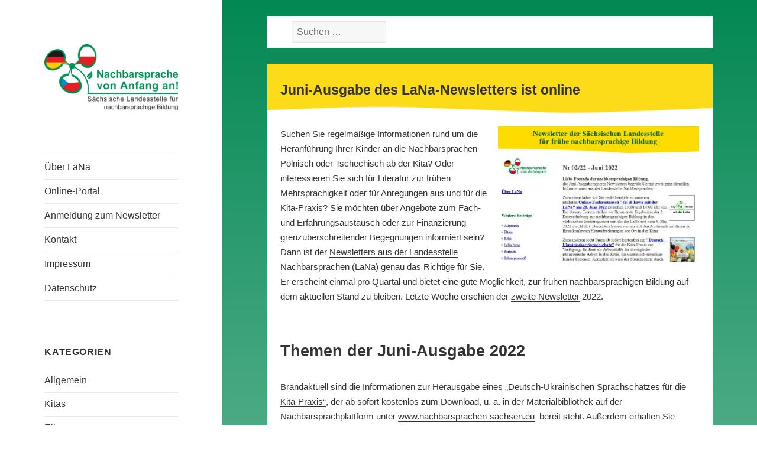

--- FILE ---
content_type: text/html; charset=UTF-8
request_url: https://www.nachbarsprachen-sachsen.eu/lana/blog/lana-news/lana-newsletters-2-2022.html
body_size: 11413
content:
<!DOCTYPE html>
<html lang="de" class="no-js">
<head>
	<meta charset="UTF-8">
	<meta name="viewport" content="width=device-width">
	<meta name="google-site-verification" content="GUrfLmvXlktWNO3VnXciVSMZqJHOAm8Og0EbTPldQco" />
	<link rel="shortcut icon" href="https://www.nachbarsprachen-sachsen.eu/lana/blog/wp-content/themes/twentyfifteen/favicon.png" type="image/png"/>
	<link rel="profile" href="http://gmpg.org/xfn/11">
	<link rel="pingback" href="https://www.nachbarsprachen-sachsen.eu/lana/blog/xmlrpc.php">
	<!--[if lt IE 9]>
	<script src="https://www.nachbarsprachen-sachsen.eu/lana/blog/wp-content/themes/twentyfifteen/js/html5.js"></script>
	<![endif]-->
	<script>(function(){document.documentElement.className='js'})();</script>

	<meta name='robots' content='index, follow, max-image-preview:large, max-snippet:-1, max-video-preview:-1' />
	<style>img:is([sizes="auto" i], [sizes^="auto," i]) { contain-intrinsic-size: 3000px 1500px }</style>
	
	<!-- This site is optimized with the Yoast SEO plugin v25.6 - https://yoast.com/wordpress/plugins/seo/ -->
	<title>Juni-Ausgabe des LaNa-Newsletters ist online - Blog der Sächsischen Landesstelle für nachbarsprachige Bildung</title>
	<link rel="canonical" href="https://www.nachbarsprachen-sachsen.eu/lana/blog/lana-news/lana-newsletters-2-2022.html" />
	<meta property="og:locale" content="de_DE" />
	<meta property="og:type" content="article" />
	<meta property="og:title" content="Juni-Ausgabe des LaNa-Newsletters ist online - Blog der Sächsischen Landesstelle für nachbarsprachige Bildung" />
	<meta property="og:description" content="Suchen Sie regelmäßige Informationen rund um die Heranführung Ihrer Kinder an die Nachbarsprachen Polnisch oder Tschechisch ab der Kita? Oder interessieren Sie sich für Literatur zur frühen Mehrsprachigkeit oder für Anregungen aus und für die Kita-Praxis? Sie möchten über Angebote zum Fach- und Erfahrungsaustausch oder zur Finanzierung grenzüberschreitender Begegnungen informiert sein?Dann ist der Newsletters aus &hellip; Juni-Ausgabe des LaNa-Newsletters ist online weiterlesen" />
	<meta property="og:url" content="https://www.nachbarsprachen-sachsen.eu/lana/blog/lana-news/lana-newsletters-2-2022.html" />
	<meta property="og:site_name" content="Blog der Sächsischen Landesstelle für nachbarsprachige Bildung" />
	<meta property="article:published_time" content="2022-06-20T09:17:54+00:00" />
	<meta property="article:modified_time" content="2022-06-20T09:51:03+00:00" />
	<meta property="og:image" content="https://www.nachbarsprachen-sachsen.eu/lana/blog/wp-content/uploads/2022/06/newsletter_juni_22.jpg" />
	<meta property="og:image:width" content="759" />
	<meta property="og:image:height" content="638" />
	<meta property="og:image:type" content="image/jpeg" />
	<meta name="author" content="LaNa-Team" />
	<meta name="twitter:card" content="summary_large_image" />
	<meta name="twitter:label1" content="Verfasst von" />
	<meta name="twitter:data1" content="LaNa-Team" />
	<meta name="twitter:label2" content="Geschätzte Lesezeit" />
	<meta name="twitter:data2" content="2 Minuten" />
	<script type="application/ld+json" class="yoast-schema-graph">{"@context":"https://schema.org","@graph":[{"@type":"WebPage","@id":"https://www.nachbarsprachen-sachsen.eu/lana/blog/lana-news/lana-newsletters-2-2022.html","url":"https://www.nachbarsprachen-sachsen.eu/lana/blog/lana-news/lana-newsletters-2-2022.html","name":"Juni-Ausgabe des LaNa-Newsletters ist online - Blog der Sächsischen Landesstelle für nachbarsprachige Bildung","isPartOf":{"@id":"https://www.nachbarsprachen-sachsen.eu/lana/blog/#website"},"primaryImageOfPage":{"@id":"https://www.nachbarsprachen-sachsen.eu/lana/blog/lana-news/lana-newsletters-2-2022.html#primaryimage"},"image":{"@id":"https://www.nachbarsprachen-sachsen.eu/lana/blog/lana-news/lana-newsletters-2-2022.html#primaryimage"},"thumbnailUrl":"https://www.nachbarsprachen-sachsen.eu/lana/blog/wp-content/uploads/2022/06/newsletter_juni_22.jpg","datePublished":"2022-06-20T09:17:54+00:00","dateModified":"2022-06-20T09:51:03+00:00","author":{"@id":"https://www.nachbarsprachen-sachsen.eu/lana/blog/#/schema/person/baaaabdbb265425aed1cab05348d0efc"},"breadcrumb":{"@id":"https://www.nachbarsprachen-sachsen.eu/lana/blog/lana-news/lana-newsletters-2-2022.html#breadcrumb"},"inLanguage":"de","potentialAction":[{"@type":"ReadAction","target":["https://www.nachbarsprachen-sachsen.eu/lana/blog/lana-news/lana-newsletters-2-2022.html"]}]},{"@type":"ImageObject","inLanguage":"de","@id":"https://www.nachbarsprachen-sachsen.eu/lana/blog/lana-news/lana-newsletters-2-2022.html#primaryimage","url":"https://www.nachbarsprachen-sachsen.eu/lana/blog/wp-content/uploads/2022/06/newsletter_juni_22.jpg","contentUrl":"https://www.nachbarsprachen-sachsen.eu/lana/blog/wp-content/uploads/2022/06/newsletter_juni_22.jpg","width":759,"height":638},{"@type":"BreadcrumbList","@id":"https://www.nachbarsprachen-sachsen.eu/lana/blog/lana-news/lana-newsletters-2-2022.html#breadcrumb","itemListElement":[{"@type":"ListItem","position":1,"name":"Startseite","item":"https://www.nachbarsprachen-sachsen.eu/lana/blog"},{"@type":"ListItem","position":2,"name":"Juni-Ausgabe des LaNa-Newsletters ist online"}]},{"@type":"WebSite","@id":"https://www.nachbarsprachen-sachsen.eu/lana/blog/#website","url":"https://www.nachbarsprachen-sachsen.eu/lana/blog/","name":"Blog der Sächsischen Landesstelle für nachbarsprachige Bildung","description":"Nachbarsprache von Anfang an!","potentialAction":[{"@type":"SearchAction","target":{"@type":"EntryPoint","urlTemplate":"https://www.nachbarsprachen-sachsen.eu/lana/blog/?s={search_term_string}"},"query-input":{"@type":"PropertyValueSpecification","valueRequired":true,"valueName":"search_term_string"}}],"inLanguage":"de"},{"@type":"Person","@id":"https://www.nachbarsprachen-sachsen.eu/lana/blog/#/schema/person/baaaabdbb265425aed1cab05348d0efc","name":"LaNa-Team","url":"https://www.nachbarsprachen-sachsen.eu/lana/blog/author/ikp-redakteur"}]}</script>
	<!-- / Yoast SEO plugin. -->


<link rel="alternate" type="application/rss+xml" title="Blog der Sächsischen Landesstelle für nachbarsprachige Bildung &raquo; Feed" href="https://www.nachbarsprachen-sachsen.eu/lana/blog/feed" />
<link rel="alternate" type="application/rss+xml" title="Blog der Sächsischen Landesstelle für nachbarsprachige Bildung &raquo; Kommentar-Feed" href="https://www.nachbarsprachen-sachsen.eu/lana/blog/comments/feed" />
<link rel="alternate" type="application/rss+xml" title="Blog der Sächsischen Landesstelle für nachbarsprachige Bildung &raquo; Juni-Ausgabe des LaNa-Newsletters ist online Kommentar-Feed" href="https://www.nachbarsprachen-sachsen.eu/lana/blog/lana-news/lana-newsletters-2-2022.html/feed" />
<script type="text/javascript">
/* <![CDATA[ */
window._wpemojiSettings = {"baseUrl":"https:\/\/s.w.org\/images\/core\/emoji\/16.0.1\/72x72\/","ext":".png","svgUrl":"https:\/\/s.w.org\/images\/core\/emoji\/16.0.1\/svg\/","svgExt":".svg","source":{"concatemoji":"https:\/\/www.nachbarsprachen-sachsen.eu\/lana\/blog\/wp-includes\/js\/wp-emoji-release.min.js?ver=6.8.2"}};
/*! This file is auto-generated */
!function(s,n){var o,i,e;function c(e){try{var t={supportTests:e,timestamp:(new Date).valueOf()};sessionStorage.setItem(o,JSON.stringify(t))}catch(e){}}function p(e,t,n){e.clearRect(0,0,e.canvas.width,e.canvas.height),e.fillText(t,0,0);var t=new Uint32Array(e.getImageData(0,0,e.canvas.width,e.canvas.height).data),a=(e.clearRect(0,0,e.canvas.width,e.canvas.height),e.fillText(n,0,0),new Uint32Array(e.getImageData(0,0,e.canvas.width,e.canvas.height).data));return t.every(function(e,t){return e===a[t]})}function u(e,t){e.clearRect(0,0,e.canvas.width,e.canvas.height),e.fillText(t,0,0);for(var n=e.getImageData(16,16,1,1),a=0;a<n.data.length;a++)if(0!==n.data[a])return!1;return!0}function f(e,t,n,a){switch(t){case"flag":return n(e,"\ud83c\udff3\ufe0f\u200d\u26a7\ufe0f","\ud83c\udff3\ufe0f\u200b\u26a7\ufe0f")?!1:!n(e,"\ud83c\udde8\ud83c\uddf6","\ud83c\udde8\u200b\ud83c\uddf6")&&!n(e,"\ud83c\udff4\udb40\udc67\udb40\udc62\udb40\udc65\udb40\udc6e\udb40\udc67\udb40\udc7f","\ud83c\udff4\u200b\udb40\udc67\u200b\udb40\udc62\u200b\udb40\udc65\u200b\udb40\udc6e\u200b\udb40\udc67\u200b\udb40\udc7f");case"emoji":return!a(e,"\ud83e\udedf")}return!1}function g(e,t,n,a){var r="undefined"!=typeof WorkerGlobalScope&&self instanceof WorkerGlobalScope?new OffscreenCanvas(300,150):s.createElement("canvas"),o=r.getContext("2d",{willReadFrequently:!0}),i=(o.textBaseline="top",o.font="600 32px Arial",{});return e.forEach(function(e){i[e]=t(o,e,n,a)}),i}function t(e){var t=s.createElement("script");t.src=e,t.defer=!0,s.head.appendChild(t)}"undefined"!=typeof Promise&&(o="wpEmojiSettingsSupports",i=["flag","emoji"],n.supports={everything:!0,everythingExceptFlag:!0},e=new Promise(function(e){s.addEventListener("DOMContentLoaded",e,{once:!0})}),new Promise(function(t){var n=function(){try{var e=JSON.parse(sessionStorage.getItem(o));if("object"==typeof e&&"number"==typeof e.timestamp&&(new Date).valueOf()<e.timestamp+604800&&"object"==typeof e.supportTests)return e.supportTests}catch(e){}return null}();if(!n){if("undefined"!=typeof Worker&&"undefined"!=typeof OffscreenCanvas&&"undefined"!=typeof URL&&URL.createObjectURL&&"undefined"!=typeof Blob)try{var e="postMessage("+g.toString()+"("+[JSON.stringify(i),f.toString(),p.toString(),u.toString()].join(",")+"));",a=new Blob([e],{type:"text/javascript"}),r=new Worker(URL.createObjectURL(a),{name:"wpTestEmojiSupports"});return void(r.onmessage=function(e){c(n=e.data),r.terminate(),t(n)})}catch(e){}c(n=g(i,f,p,u))}t(n)}).then(function(e){for(var t in e)n.supports[t]=e[t],n.supports.everything=n.supports.everything&&n.supports[t],"flag"!==t&&(n.supports.everythingExceptFlag=n.supports.everythingExceptFlag&&n.supports[t]);n.supports.everythingExceptFlag=n.supports.everythingExceptFlag&&!n.supports.flag,n.DOMReady=!1,n.readyCallback=function(){n.DOMReady=!0}}).then(function(){return e}).then(function(){var e;n.supports.everything||(n.readyCallback(),(e=n.source||{}).concatemoji?t(e.concatemoji):e.wpemoji&&e.twemoji&&(t(e.twemoji),t(e.wpemoji)))}))}((window,document),window._wpemojiSettings);
/* ]]> */
</script>
<style id='wp-emoji-styles-inline-css' type='text/css'>

	img.wp-smiley, img.emoji {
		display: inline !important;
		border: none !important;
		box-shadow: none !important;
		height: 1em !important;
		width: 1em !important;
		margin: 0 0.07em !important;
		vertical-align: -0.1em !important;
		background: none !important;
		padding: 0 !important;
	}
</style>
<link rel='stylesheet' id='wp-block-library-css' href='https://www.nachbarsprachen-sachsen.eu/lana/blog/wp-includes/css/dist/block-library/style.min.css?ver=6.8.2' type='text/css' media='all' />
<style id='classic-theme-styles-inline-css' type='text/css'>
/*! This file is auto-generated */
.wp-block-button__link{color:#fff;background-color:#32373c;border-radius:9999px;box-shadow:none;text-decoration:none;padding:calc(.667em + 2px) calc(1.333em + 2px);font-size:1.125em}.wp-block-file__button{background:#32373c;color:#fff;text-decoration:none}
</style>
<style id='global-styles-inline-css' type='text/css'>
:root{--wp--preset--aspect-ratio--square: 1;--wp--preset--aspect-ratio--4-3: 4/3;--wp--preset--aspect-ratio--3-4: 3/4;--wp--preset--aspect-ratio--3-2: 3/2;--wp--preset--aspect-ratio--2-3: 2/3;--wp--preset--aspect-ratio--16-9: 16/9;--wp--preset--aspect-ratio--9-16: 9/16;--wp--preset--color--black: #000000;--wp--preset--color--cyan-bluish-gray: #abb8c3;--wp--preset--color--white: #ffffff;--wp--preset--color--pale-pink: #f78da7;--wp--preset--color--vivid-red: #cf2e2e;--wp--preset--color--luminous-vivid-orange: #ff6900;--wp--preset--color--luminous-vivid-amber: #fcb900;--wp--preset--color--light-green-cyan: #7bdcb5;--wp--preset--color--vivid-green-cyan: #00d084;--wp--preset--color--pale-cyan-blue: #8ed1fc;--wp--preset--color--vivid-cyan-blue: #0693e3;--wp--preset--color--vivid-purple: #9b51e0;--wp--preset--gradient--vivid-cyan-blue-to-vivid-purple: linear-gradient(135deg,rgba(6,147,227,1) 0%,rgb(155,81,224) 100%);--wp--preset--gradient--light-green-cyan-to-vivid-green-cyan: linear-gradient(135deg,rgb(122,220,180) 0%,rgb(0,208,130) 100%);--wp--preset--gradient--luminous-vivid-amber-to-luminous-vivid-orange: linear-gradient(135deg,rgba(252,185,0,1) 0%,rgba(255,105,0,1) 100%);--wp--preset--gradient--luminous-vivid-orange-to-vivid-red: linear-gradient(135deg,rgba(255,105,0,1) 0%,rgb(207,46,46) 100%);--wp--preset--gradient--very-light-gray-to-cyan-bluish-gray: linear-gradient(135deg,rgb(238,238,238) 0%,rgb(169,184,195) 100%);--wp--preset--gradient--cool-to-warm-spectrum: linear-gradient(135deg,rgb(74,234,220) 0%,rgb(151,120,209) 20%,rgb(207,42,186) 40%,rgb(238,44,130) 60%,rgb(251,105,98) 80%,rgb(254,248,76) 100%);--wp--preset--gradient--blush-light-purple: linear-gradient(135deg,rgb(255,206,236) 0%,rgb(152,150,240) 100%);--wp--preset--gradient--blush-bordeaux: linear-gradient(135deg,rgb(254,205,165) 0%,rgb(254,45,45) 50%,rgb(107,0,62) 100%);--wp--preset--gradient--luminous-dusk: linear-gradient(135deg,rgb(255,203,112) 0%,rgb(199,81,192) 50%,rgb(65,88,208) 100%);--wp--preset--gradient--pale-ocean: linear-gradient(135deg,rgb(255,245,203) 0%,rgb(182,227,212) 50%,rgb(51,167,181) 100%);--wp--preset--gradient--electric-grass: linear-gradient(135deg,rgb(202,248,128) 0%,rgb(113,206,126) 100%);--wp--preset--gradient--midnight: linear-gradient(135deg,rgb(2,3,129) 0%,rgb(40,116,252) 100%);--wp--preset--font-size--small: 13px;--wp--preset--font-size--medium: 20px;--wp--preset--font-size--large: 36px;--wp--preset--font-size--x-large: 42px;--wp--preset--spacing--20: 0.44rem;--wp--preset--spacing--30: 0.67rem;--wp--preset--spacing--40: 1rem;--wp--preset--spacing--50: 1.5rem;--wp--preset--spacing--60: 2.25rem;--wp--preset--spacing--70: 3.38rem;--wp--preset--spacing--80: 5.06rem;--wp--preset--shadow--natural: 6px 6px 9px rgba(0, 0, 0, 0.2);--wp--preset--shadow--deep: 12px 12px 50px rgba(0, 0, 0, 0.4);--wp--preset--shadow--sharp: 6px 6px 0px rgba(0, 0, 0, 0.2);--wp--preset--shadow--outlined: 6px 6px 0px -3px rgba(255, 255, 255, 1), 6px 6px rgba(0, 0, 0, 1);--wp--preset--shadow--crisp: 6px 6px 0px rgba(0, 0, 0, 1);}:where(.is-layout-flex){gap: 0.5em;}:where(.is-layout-grid){gap: 0.5em;}body .is-layout-flex{display: flex;}.is-layout-flex{flex-wrap: wrap;align-items: center;}.is-layout-flex > :is(*, div){margin: 0;}body .is-layout-grid{display: grid;}.is-layout-grid > :is(*, div){margin: 0;}:where(.wp-block-columns.is-layout-flex){gap: 2em;}:where(.wp-block-columns.is-layout-grid){gap: 2em;}:where(.wp-block-post-template.is-layout-flex){gap: 1.25em;}:where(.wp-block-post-template.is-layout-grid){gap: 1.25em;}.has-black-color{color: var(--wp--preset--color--black) !important;}.has-cyan-bluish-gray-color{color: var(--wp--preset--color--cyan-bluish-gray) !important;}.has-white-color{color: var(--wp--preset--color--white) !important;}.has-pale-pink-color{color: var(--wp--preset--color--pale-pink) !important;}.has-vivid-red-color{color: var(--wp--preset--color--vivid-red) !important;}.has-luminous-vivid-orange-color{color: var(--wp--preset--color--luminous-vivid-orange) !important;}.has-luminous-vivid-amber-color{color: var(--wp--preset--color--luminous-vivid-amber) !important;}.has-light-green-cyan-color{color: var(--wp--preset--color--light-green-cyan) !important;}.has-vivid-green-cyan-color{color: var(--wp--preset--color--vivid-green-cyan) !important;}.has-pale-cyan-blue-color{color: var(--wp--preset--color--pale-cyan-blue) !important;}.has-vivid-cyan-blue-color{color: var(--wp--preset--color--vivid-cyan-blue) !important;}.has-vivid-purple-color{color: var(--wp--preset--color--vivid-purple) !important;}.has-black-background-color{background-color: var(--wp--preset--color--black) !important;}.has-cyan-bluish-gray-background-color{background-color: var(--wp--preset--color--cyan-bluish-gray) !important;}.has-white-background-color{background-color: var(--wp--preset--color--white) !important;}.has-pale-pink-background-color{background-color: var(--wp--preset--color--pale-pink) !important;}.has-vivid-red-background-color{background-color: var(--wp--preset--color--vivid-red) !important;}.has-luminous-vivid-orange-background-color{background-color: var(--wp--preset--color--luminous-vivid-orange) !important;}.has-luminous-vivid-amber-background-color{background-color: var(--wp--preset--color--luminous-vivid-amber) !important;}.has-light-green-cyan-background-color{background-color: var(--wp--preset--color--light-green-cyan) !important;}.has-vivid-green-cyan-background-color{background-color: var(--wp--preset--color--vivid-green-cyan) !important;}.has-pale-cyan-blue-background-color{background-color: var(--wp--preset--color--pale-cyan-blue) !important;}.has-vivid-cyan-blue-background-color{background-color: var(--wp--preset--color--vivid-cyan-blue) !important;}.has-vivid-purple-background-color{background-color: var(--wp--preset--color--vivid-purple) !important;}.has-black-border-color{border-color: var(--wp--preset--color--black) !important;}.has-cyan-bluish-gray-border-color{border-color: var(--wp--preset--color--cyan-bluish-gray) !important;}.has-white-border-color{border-color: var(--wp--preset--color--white) !important;}.has-pale-pink-border-color{border-color: var(--wp--preset--color--pale-pink) !important;}.has-vivid-red-border-color{border-color: var(--wp--preset--color--vivid-red) !important;}.has-luminous-vivid-orange-border-color{border-color: var(--wp--preset--color--luminous-vivid-orange) !important;}.has-luminous-vivid-amber-border-color{border-color: var(--wp--preset--color--luminous-vivid-amber) !important;}.has-light-green-cyan-border-color{border-color: var(--wp--preset--color--light-green-cyan) !important;}.has-vivid-green-cyan-border-color{border-color: var(--wp--preset--color--vivid-green-cyan) !important;}.has-pale-cyan-blue-border-color{border-color: var(--wp--preset--color--pale-cyan-blue) !important;}.has-vivid-cyan-blue-border-color{border-color: var(--wp--preset--color--vivid-cyan-blue) !important;}.has-vivid-purple-border-color{border-color: var(--wp--preset--color--vivid-purple) !important;}.has-vivid-cyan-blue-to-vivid-purple-gradient-background{background: var(--wp--preset--gradient--vivid-cyan-blue-to-vivid-purple) !important;}.has-light-green-cyan-to-vivid-green-cyan-gradient-background{background: var(--wp--preset--gradient--light-green-cyan-to-vivid-green-cyan) !important;}.has-luminous-vivid-amber-to-luminous-vivid-orange-gradient-background{background: var(--wp--preset--gradient--luminous-vivid-amber-to-luminous-vivid-orange) !important;}.has-luminous-vivid-orange-to-vivid-red-gradient-background{background: var(--wp--preset--gradient--luminous-vivid-orange-to-vivid-red) !important;}.has-very-light-gray-to-cyan-bluish-gray-gradient-background{background: var(--wp--preset--gradient--very-light-gray-to-cyan-bluish-gray) !important;}.has-cool-to-warm-spectrum-gradient-background{background: var(--wp--preset--gradient--cool-to-warm-spectrum) !important;}.has-blush-light-purple-gradient-background{background: var(--wp--preset--gradient--blush-light-purple) !important;}.has-blush-bordeaux-gradient-background{background: var(--wp--preset--gradient--blush-bordeaux) !important;}.has-luminous-dusk-gradient-background{background: var(--wp--preset--gradient--luminous-dusk) !important;}.has-pale-ocean-gradient-background{background: var(--wp--preset--gradient--pale-ocean) !important;}.has-electric-grass-gradient-background{background: var(--wp--preset--gradient--electric-grass) !important;}.has-midnight-gradient-background{background: var(--wp--preset--gradient--midnight) !important;}.has-small-font-size{font-size: var(--wp--preset--font-size--small) !important;}.has-medium-font-size{font-size: var(--wp--preset--font-size--medium) !important;}.has-large-font-size{font-size: var(--wp--preset--font-size--large) !important;}.has-x-large-font-size{font-size: var(--wp--preset--font-size--x-large) !important;}
:where(.wp-block-post-template.is-layout-flex){gap: 1.25em;}:where(.wp-block-post-template.is-layout-grid){gap: 1.25em;}
:where(.wp-block-columns.is-layout-flex){gap: 2em;}:where(.wp-block-columns.is-layout-grid){gap: 2em;}
:root :where(.wp-block-pullquote){font-size: 1.5em;line-height: 1.6;}
</style>
<link rel='stylesheet' id='contact-form-7-css' href='https://www.nachbarsprachen-sachsen.eu/lana/blog/wp-content/plugins/contact-form-7/includes/css/styles.css?ver=6.1.1' type='text/css' media='all' />
<link rel='stylesheet' id='parent-style-css' href='https://www.nachbarsprachen-sachsen.eu/lana/blog/wp-content/themes/twentyfifteen/style.css?ver=6.8.2' type='text/css' media='all' />
<link rel='stylesheet' id='twentyfifteen-fonts-css' href='https://www.nachbarsprachen-sachsen.eu/lana/blog/wp-content/themes/twentyfifteen-child/style.css?ver=6.8.2' type='text/css' media='all' />
<link rel='stylesheet' id='fontawesome-css' href='https://www.nachbarsprachen-sachsen.eu/lana/blog/wp-content/themes/twentyfifteen-child/fontawesome/css/font-awesome.min.css?ver=6.8.2' type='text/css' media='all' />
<link rel='stylesheet' id='genericons-css' href='https://www.nachbarsprachen-sachsen.eu/lana/blog/wp-content/plugins/jetpack/_inc/genericons/genericons/genericons.css?ver=3.1' type='text/css' media='all' />
<link rel='stylesheet' id='twentyfifteen-style-css' href='https://www.nachbarsprachen-sachsen.eu/lana/blog/wp-content/themes/twentyfifteen-child/style.css?ver=6.8.2' type='text/css' media='all' />
<style id='twentyfifteen-style-inline-css' type='text/css'>

			.post-navigation .nav-previous { background-image: url(https://www.nachbarsprachen-sachsen.eu/lana/blog/wp-content/uploads/2022/06/220615_Deckblatt-825x510.png); }
			.post-navigation .nav-previous .post-title, .post-navigation .nav-previous a:hover .post-title, .post-navigation .nav-previous .meta-nav { color: #fff; }
			.post-navigation .nav-previous a:before { background-color: rgba(0, 0, 0, 0.4); }
		
			.post-navigation .nav-next { background-image: url(https://www.nachbarsprachen-sachsen.eu/lana/blog/wp-content/uploads/2022/06/30_er_elbe-labe.jpg); }
			.post-navigation .nav-next .post-title, .post-navigation .nav-next a:hover .post-title, .post-navigation .nav-next .meta-nav { color: #fff; }
			.post-navigation .nav-next a:before { background-color: rgba(0, 0, 0, 0.4); }
		
</style>
<!--[if lt IE 9]>
<link rel='stylesheet' id='twentyfifteen-ie-css' href='https://www.nachbarsprachen-sachsen.eu/lana/blog/wp-content/themes/twentyfifteen/css/ie.css?ver=20141010' type='text/css' media='all' />
<![endif]-->
<!--[if lt IE 8]>
<link rel='stylesheet' id='twentyfifteen-ie7-css' href='https://www.nachbarsprachen-sachsen.eu/lana/blog/wp-content/themes/twentyfifteen/css/ie7.css?ver=20141010' type='text/css' media='all' />
<![endif]-->
<link rel='stylesheet' id='newsletter-css' href='https://www.nachbarsprachen-sachsen.eu/lana/blog/wp-content/plugins/newsletter/style.css?ver=7.9.0' type='text/css' media='all' />
<script type="text/javascript" src="https://www.nachbarsprachen-sachsen.eu/lana/blog/wp-includes/js/jquery/jquery.min.js?ver=3.7.1" id="jquery-core-js"></script>
<script type="text/javascript" src="https://www.nachbarsprachen-sachsen.eu/lana/blog/wp-includes/js/jquery/jquery-migrate.min.js?ver=3.4.1" id="jquery-migrate-js"></script>
<script type="text/javascript" src="https://www.nachbarsprachen-sachsen.eu/lana/blog/wp-content/themes/twentyfifteen-child/js/archive_script.js?ver=6.8.2" id="archive_script-js"></script>
<link rel="https://api.w.org/" href="https://www.nachbarsprachen-sachsen.eu/lana/blog/wp-json/" /><link rel="alternate" title="JSON" type="application/json" href="https://www.nachbarsprachen-sachsen.eu/lana/blog/wp-json/wp/v2/posts/7117" /><link rel="EditURI" type="application/rsd+xml" title="RSD" href="https://www.nachbarsprachen-sachsen.eu/lana/blog/xmlrpc.php?rsd" />

<link rel='shortlink' href='https://www.nachbarsprachen-sachsen.eu/lana/blog/?p=7117' />
<link rel="alternate" title="oEmbed (JSON)" type="application/json+oembed" href="https://www.nachbarsprachen-sachsen.eu/lana/blog/wp-json/oembed/1.0/embed?url=https%3A%2F%2Fwww.nachbarsprachen-sachsen.eu%2Flana%2Fblog%2Flana-news%2Flana-newsletters-2-2022.html" />
<link rel="alternate" title="oEmbed (XML)" type="text/xml+oembed" href="https://www.nachbarsprachen-sachsen.eu/lana/blog/wp-json/oembed/1.0/embed?url=https%3A%2F%2Fwww.nachbarsprachen-sachsen.eu%2Flana%2Fblog%2Flana-news%2Flana-newsletters-2-2022.html&#038;format=xml" />
<meta property="og:image" content="https://www.nachbarsprachen-sachsen.eu/lana/blog/wp-content/uploads/2022/06/newsletter_juni_22.jpg" />
<meta property="og:image:secure_url" content="https://www.nachbarsprachen-sachsen.eu/lana/blog/wp-content/uploads/2022/06/newsletter_juni_22.jpg" />
<meta property="og:image:type" content="image/jpeg" />
<meta property="og:image:width" content="759" />
<meta property="og:image:height" content="638" />
<meta property="og:image:alt" content="Juni-Ausgabe des LaNa-Newsletters ist online" />
</head>

<body class="wp-singular post-template-default single single-post postid-7117 single-format-standard wp-theme-twentyfifteen wp-child-theme-twentyfifteen-child">
<div id="page" class="hfeed site">
	<a class="skip-link screen-reader-text" href="#content">Springe zum Inhalt</a>

	<div id="sidebar" class="sidebar">
		<header id="masthead" class="site-header" role="banner">
			<div class="site-branding">
										<p class="site-title"><a title="Zur Startseite von Nachbarsprachen Sachsen" href="https://www.nachbarsprachen-sachsen.eu/lana/blog/" rel="home"><img height="127" width="271" alt="Nachbarsprache von Anfang an!" src="https://www.nachbarsprachen-sachsen.eu/lana/wp-content/themes/twentyfifteen-child/images/Logo-LaNa-web.png" class=""></a></p>
									<button class="secondary-toggle">Menü und Widgets</button>
			</div><!-- .site-branding -->
		</header><!-- .site-header -->

			<div id="secondary" class="secondary">

					<nav id="site-navigation" class="main-navigation" role="navigation">
				<div class="menu-hauptmenue-container"><ul id="menu-hauptmenue" class="nav-menu"><li id="menu-item-42" class="menu-item menu-item-type-post_type menu-item-object-page menu-item-42"><a href="https://www.nachbarsprachen-sachsen.eu/lana/blog/ueber-lana">Über LaNa</a></li>
<li id="menu-item-443" class="menu-item menu-item-type-custom menu-item-object-custom menu-item-443"><a target="_blank" href="https://www.nachbarsprachen-sachsen.eu/de/index.html">Online-Portal</a></li>
<li id="menu-item-274" class="menu-item menu-item-type-post_type menu-item-object-page menu-item-274"><a href="https://www.nachbarsprachen-sachsen.eu/lana/blog/newsletter">Anmeldung zum Newsletter</a></li>
<li id="menu-item-41" class="menu-item menu-item-type-post_type menu-item-object-page menu-item-41"><a href="https://www.nachbarsprachen-sachsen.eu/lana/blog/kontakt">Kontakt</a></li>
<li id="menu-item-43" class="menu-item menu-item-type-post_type menu-item-object-page menu-item-43"><a href="https://www.nachbarsprachen-sachsen.eu/lana/blog/impressum">Impressum</a></li>
<li id="menu-item-5701" class="menu-item menu-item-type-custom menu-item-object-custom menu-item-5701"><a target="_blank" href="https://www.nachbarsprachen-sachsen.eu/de/datenschutz.html">Datenschutz</a></li>
</ul></div>			</nav><!-- .main-navigation -->
		
		
					<div id="widget-area" class="widget-area" role="complementary">
				<aside id="nav_menu-2" class="widget widget_nav_menu"><h2 class="widget-title">Kategorien</h2><div class="menu-kategorien-container"><ul id="menu-kategorien" class="menu"><li id="menu-item-6100" class="menu-item menu-item-type-taxonomy menu-item-object-category current-post-ancestor current-menu-parent current-post-parent menu-item-6100"><a href="https://www.nachbarsprachen-sachsen.eu/lana/blog/category/allgemein">Allgemein</a></li>
<li id="menu-item-6101" class="menu-item menu-item-type-taxonomy menu-item-object-category current-post-ancestor current-menu-parent current-post-parent menu-item-6101"><a href="https://www.nachbarsprachen-sachsen.eu/lana/blog/category/kitas">Kitas</a></li>
<li id="menu-item-6102" class="menu-item menu-item-type-taxonomy menu-item-object-category current-post-ancestor current-menu-parent current-post-parent menu-item-6102"><a href="https://www.nachbarsprachen-sachsen.eu/lana/blog/category/eltern">Eltern</a></li>
<li id="menu-item-6103" class="menu-item menu-item-type-taxonomy menu-item-object-category current-post-ancestor current-menu-parent current-post-parent menu-item-6103"><a href="https://www.nachbarsprachen-sachsen.eu/lana/blog/category/lana-news">LaNa News</a></li>
<li id="menu-item-6104" class="menu-item menu-item-type-taxonomy menu-item-object-category menu-item-6104"><a href="https://www.nachbarsprachen-sachsen.eu/lana/blog/category/schon-gewusst">Schon gewusst?</a></li>
<li id="menu-item-6105" class="menu-item menu-item-type-taxonomy menu-item-object-category menu-item-6105"><a href="https://www.nachbarsprachen-sachsen.eu/lana/blog/category/stimmen-aus-der-praxis">Stimmen aus der Praxis</a></li>
<li id="menu-item-6106" class="menu-item menu-item-type-taxonomy menu-item-object-category menu-item-6106"><a href="https://www.nachbarsprachen-sachsen.eu/lana/blog/category/veranstaltungen">Veranstaltungen</a></li>
<li id="menu-item-6107" class="menu-item menu-item-type-taxonomy menu-item-object-category menu-item-6107"><a href="https://www.nachbarsprachen-sachsen.eu/lana/blog/category/materialien">Materialien</a></li>
<li id="menu-item-6108" class="menu-item menu-item-type-taxonomy menu-item-object-category menu-item-6108"><a href="https://www.nachbarsprachen-sachsen.eu/lana/blog/category/portraits">Portraits</a></li>
<li id="menu-item-6109" class="menu-item menu-item-type-custom menu-item-object-custom menu-item-6109"><a target="_blank" href="https://www.nachbarsprachen-sachsen.eu/lana/plsn-de/">Groß und Klein gemeinsam</a></li>
</ul></div></aside>
		<aside id="recent-posts-2" class="widget widget_recent_entries">
		<h2 class="widget-title">Neueste Beiträge</h2>
		<ul>
											<li>
					<a href="https://www.nachbarsprachen-sachsen.eu/lana/blog/lana-news/datenreport-zur-fruehen-nachbarsprachigen-bildung-2025-veroeffentlicht.html">Datenreport zur frühen nachbarsprachigen Bildung 2025 veröffentlicht</a>
									</li>
											<li>
					<a href="https://www.nachbarsprachen-sachsen.eu/lana/blog/lana-news/fff-2026-und-frohes-neues-jahr-in-der-dreilaenderregion.html">FFF 2026 und frohes neues Jahr in der Dreiländerregion</a>
									</li>
											<li>
					<a href="https://www.nachbarsprachen-sachsen.eu/lana/blog/lana-news/frohe-weihnachten-wesolych-swiat-vesele-vanoce-3.html">Frohe Weihnachten &#8211; Wesołych Świąt &#8211; Veselé Vánoce</a>
									</li>
											<li>
					<a href="https://www.nachbarsprachen-sachsen.eu/lana/blog/lana-news/lana-newsletter-adventsausgabe-2025-ist-online.html">LaNa-Newsletter: Adventsausgabe 2025 ist online</a>
									</li>
					</ul>

		</aside>			</div><!-- .widget-area -->
		
	</div><!-- .secondary -->

	</div><!-- .sidebar -->

	<div id="content" class="site-content">

			 <div class="header-widget-area" role="complementary">
		  <aside id="search-2" class="widget widget_search"><form role="search" method="get" class="search-form" action="https://www.nachbarsprachen-sachsen.eu/lana/blog/">
				<label>
					<span class="screen-reader-text">Suche nach:</span>
					<input type="search" class="search-field" placeholder="Suchen …" value="" name="s" />
				</label>
				<input type="submit" class="search-submit screen-reader-text" value="Suchen" />
			</form></aside>		 </div>
	
	<div id="primary" class="content-area">
		<main id="main" class="site-main" role="main">

		
<article id="post-7117" class="post-7117 post type-post status-publish format-standard has-post-thumbnail hentry category-allgemein category-eltern category-kitas category-lana-news tag-fruehe-nachbarsprachige-bildung tag-lana tag-nachbarsprache tag-newsletter">
	<header class="entry-header">
		<h1 class="entry-title">Juni-Ausgabe des LaNa-Newsletters ist online</h1>	</header><!-- .entry-header -->

	<div class="entry-content">
		
	<div class="post-thumbnail single">
		<img width="759" height="510" src="https://www.nachbarsprachen-sachsen.eu/lana/blog/wp-content/uploads/2022/06/newsletter_juni_22-759x510.jpg" class="attachment-post-thumbnail size-post-thumbnail wp-post-image" alt="" decoding="async" fetchpriority="high" />	</div><!-- .post-thumbnail -->

	
<p>Suchen Sie regelmäßige Informationen rund um die Heranführung Ihrer Kinder an die Nachbarsprachen Polnisch oder Tschechisch ab der Kita? Oder interessieren Sie sich für Literatur zur frühen Mehrsprachigkeit oder für Anregungen aus und für die Kita-Praxis? Sie möchten über Angebote zum Fach- und Erfahrungsaustausch oder zur Finanzierung grenzüberschreitender Begegnungen informiert sein?<br>Dann ist der <a href="https://www.nachbarsprachen-sachsen.eu/de/lana-newsletter.html" target="_blank" rel="noreferrer noopener">Newsletters aus der Landesstelle Nachbarsprachen (LaNa</a>) genau das Richtige für Sie. Er erscheint einmal pro Quartal und bietet eine gute Möglichkeit, zur frühen nachbarsprachigen Bildung auf dem aktuellen Stand zu bleiben. Letzte Woche erschien der <a href="https://www.nachbarsprachen-sachsen.eu/lana/blog/?na=v&amp;nk=44-e1f90f33bb&amp;id=108" target="_blank" rel="noreferrer noopener">zweite Newsletter</a> 2022.</p>



<span id="more-7117"></span>



<h3 class="wp-block-heading">Themen der Juni-Ausgabe 2022</h3>



<p>Brandaktuell sind die Informationen zur Herausgabe eines <a href="https://www.nachbarsprachen-sachsen.eu/lana/blog/materialien/de-uk-sprachschatz-kita-paxis.html#more-7103" target="_blank" rel="noreferrer noopener">„Deutsch-Ukrainischen Sprachschatzes für die Kita-Praxis“</a>, der ab sofort kostenlos zum Download, u. a. in der Materialbibliothek auf der Nachbarsprachplattform unter <a href="https://www.nachbarsprachen-sachsen.eu/de/deutsch-ukrainischer-sprachschatz-fuer-die-kita-praxis.html" target="_blank" rel="noreferrer noopener">www.nachbarsprachen-sachsen.eu</a>&nbsp; bereit steht. Außerdem erhalten Sie aktuelle Veranstaltungshinweise der Landesstelle Nachbarsprachen, wie z.B. zum nächsten <a href="https://www.nachbarsprachen-sachsen.eu/de/caj-und-kawa-4-2022.html" target="_blank" rel="noreferrer noopener">online-Fachaustausch „čaj &amp; kawa mit der LaNa“</a> am 28.06.2022. Die Ausgabe des Newsletters bietet Ihnen darüber hinaus vielfältige Einblicke in die grenzüberschreitende Zusammenarbeit von Kitas in den Grenzregionen Sachsens sowie Hinweise, wie Sie als Kita solche Aktivitäten unterstützend finanzieren können. Haben Sie schon einmal daran gedacht, MuttersprachlerInnen aus dem Nachbarland im Rahmen eines Freiwilligendienstes in Ihre Kita zu holen? Auch dazu gibt der Newsletter Auskunft. Informationen aus europäischen Diskursen zu den Themen nachbarsprachige Bildung und frühkindliche Sprachförderung runden die Juni-Ausgabe des Newsletters ab.</p>



<h3 class="wp-block-heading">Anmeldung zum Newsletter</h3>



<p>Ihre Anmeldung zum LaNa-Newsletter erfolgt über die Nachbarsprachplattform unter <a href="https://www.nachbarsprachen-sachsen.eu/lana/blog/newsletter">https://www.nachbarsprachen-sachsen.eu/blog/newsletter.</a> Einblicke in weitere Themen finden Sie im <a href="https://www.nachbarsprachen-sachsen.eu/de/newsletterarchiv.html" target="_blank" rel="noreferrer noopener">Newsletterarchiv</a> in der <a href="https://www.nachbarsprachen-sachsen.eu/de/materialbibliothek.html" target="_blank" rel="noreferrer noopener">Nachbarsprachbibliothek</a>.</p>
	</div><!-- .entry-content -->

	
	<footer class="entry-footer">
		<span class="posted-on"><span class="screen-reader-text">Veröffentlicht am </span><a href="https://www.nachbarsprachen-sachsen.eu/lana/blog/lana-news/lana-newsletters-2-2022.html" rel="bookmark"><time class="entry-date published" datetime="2022-06-20T11:17:54+02:00">20. Juni 2022</time><time class="updated" datetime="2022-06-20T11:51:03+02:00">20. Juni 2022</time></a></span><span class="byline"><span class="author vcard"><span class="screen-reader-text">Autor </span><a class="url fn n" href="https://www.nachbarsprachen-sachsen.eu/lana/blog/author/ikp-redakteur">LaNa-Team</a></span></span><span class="cat-links"><span class="screen-reader-text">Kategorien </span><a href="https://www.nachbarsprachen-sachsen.eu/lana/blog/category/allgemein" rel="category tag">Allgemein</a>, <a href="https://www.nachbarsprachen-sachsen.eu/lana/blog/category/eltern" rel="category tag">Eltern</a>, <a href="https://www.nachbarsprachen-sachsen.eu/lana/blog/category/kitas" rel="category tag">Kitas</a>, <a href="https://www.nachbarsprachen-sachsen.eu/lana/blog/category/lana-news" rel="category tag">LaNa News</a></span><span class="tags-links"><span class="screen-reader-text">Schlagwörter </span><a href="https://www.nachbarsprachen-sachsen.eu/lana/blog/tag/fruehe-nachbarsprachige-bildung" rel="tag">frühe nachbarsprachige Bildung</a>, <a href="https://www.nachbarsprachen-sachsen.eu/lana/blog/tag/lana" rel="tag">LaNa</a>, <a href="https://www.nachbarsprachen-sachsen.eu/lana/blog/tag/nachbarsprache" rel="tag">Nachbarsprache</a>, <a href="https://www.nachbarsprachen-sachsen.eu/lana/blog/tag/newsletter" rel="tag">Newsletter</a></span>			</footer><!-- .entry-footer -->

</article><!-- #post-## -->

<div id="comments" class="comments-area">

	
	
		<div id="respond" class="comment-respond">
		<h3 id="reply-title" class="comment-reply-title">Schreibe einen Kommentar <small><a rel="nofollow" id="cancel-comment-reply-link" href="/lana/blog/lana-news/lana-newsletters-2-2022.html#respond" style="display:none;">Antworten abbrechen</a></small></h3><form action="https://www.nachbarsprachen-sachsen.eu/lana/blog/wp-comments-post.php" method="post" id="commentform" class="comment-form"><p class="comment-notes"><span id="email-notes">Deine E-Mail-Adresse wird nicht veröffentlicht.</span> <span class="required-field-message">Erforderliche Felder sind mit <span class="required">*</span> markiert</span></p><p class="comment-form-comment"><label for="comment">Kommentar <span class="required">*</span></label> <textarea autocomplete="new-password"  id="d80643eda9"  name="d80643eda9"   cols="45" rows="8" maxlength="65525" required></textarea><textarea id="comment" aria-label="hp-comment" aria-hidden="true" name="comment" autocomplete="new-password" style="padding:0 !important;clip:rect(1px, 1px, 1px, 1px) !important;position:absolute !important;white-space:nowrap !important;height:1px !important;width:1px !important;overflow:hidden !important;" tabindex="-1"></textarea><script data-noptimize>document.getElementById("comment").setAttribute( "id", "a13f2e90c2a124f5e5278bee6e733309" );document.getElementById("d80643eda9").setAttribute( "id", "comment" );</script></p> <p class="comment-form-author"><label for="author">Name <span class="required">*</span></label> <input id="author" name="author" type="text" value="" size="30" maxlength="245" autocomplete="name" required /></p>
<p class="comment-form-email"><label for="email">E-Mail <span class="required">*</span></label> <input id="email" name="email" type="email" value="" size="30" maxlength="100" aria-describedby="email-notes" autocomplete="email" required /></p>
<p class="comment-form-url"><label for="url">Website</label> <input id="url" name="url" type="url" value="" size="30" maxlength="200" autocomplete="url" /></p>
<p class="comment-form-cookies-consent"><input id="wp-comment-cookies-consent" name="wp-comment-cookies-consent" type="checkbox" value="yes" /> <label for="wp-comment-cookies-consent">Meinen Namen, meine E-Mail-Adresse und meine Website in diesem Browser für die nächste Kommentierung speichern.</label></p>
<p class="form-submit"><input name="submit" type="submit" id="submit" class="submit" value="Kommentar abschicken" /> <input type='hidden' name='comment_post_ID' value='7117' id='comment_post_ID' />
<input type='hidden' name='comment_parent' id='comment_parent' value='0' />
</p></form>	</div><!-- #respond -->
	
</div><!-- .comments-area -->

	<nav class="navigation post-navigation" aria-label="Beiträge">
		<h2 class="screen-reader-text">Beitrags-Navigation</h2>
		<div class="nav-links"><div class="nav-previous"><a href="https://www.nachbarsprachen-sachsen.eu/lana/blog/materialien/de-uk-sprachschatz-kita-paxis.html" rel="prev"><span class="meta-nav" aria-hidden="true">Zurück</span> <span class="screen-reader-text">Vorheriger Beitrag:</span> <span class="post-title">Es ist vollbracht – unser „Deutsch-Ukrainischer Sprachschatz für die Kita-Praxis“ ist da!</span></a></div><div class="nav-next"><a href="https://www.nachbarsprachen-sachsen.eu/lana/blog/schon-gewusst/die-euroregion-elbe-labe-hat-geburtstag-feiern-sie-mit.html" rel="next"><span class="meta-nav" aria-hidden="true">Weiter</span> <span class="screen-reader-text">Nächster Beitrag:</span> <span class="post-title">Die Euroregion Elbe/Labe hat Geburtstag &#8211; Feiern Sie mit!</span></a></div></div>
	</nav>
		</main><!-- .site-main -->
	</div><!-- .content-area -->


	</div><!-- .site-content -->

	<footer id="colophon" class="site-footer" role="contentinfo">
		<div class="site-info">
			
			<p class="center" ><img src="https://www.nachbarsprachen-sachsen.eu/lana/blog/wp-content/themes/twentyfifteen-child/images/LaNa-Foerderleiste_2023.png" width="649" height="65" title="Träger der Sächsischen Landesstelle für frühe nachbarsprachige Bildung" /></p>
		</div><!-- .site-info -->
	</footer><!-- .site-footer -->

</div><!-- .site -->

<script type="speculationrules">
{"prefetch":[{"source":"document","where":{"and":[{"href_matches":"\/lana\/blog\/*"},{"not":{"href_matches":["\/lana\/blog\/wp-*.php","\/lana\/blog\/wp-admin\/*","\/lana\/blog\/wp-content\/uploads\/*","\/lana\/blog\/wp-content\/*","\/lana\/blog\/wp-content\/plugins\/*","\/lana\/blog\/wp-content\/themes\/twentyfifteen-child\/*","\/lana\/blog\/wp-content\/themes\/twentyfifteen\/*","\/lana\/blog\/*\\?(.+)"]}},{"not":{"selector_matches":"a[rel~=\"nofollow\"]"}},{"not":{"selector_matches":".no-prefetch, .no-prefetch a"}}]},"eagerness":"conservative"}]}
</script>
<div id="consent-tool" data-themepath="https://www.nachbarsprachen-sachsen.eu/lana/blog/wp-content/themes/twentyfifteen" data-cookiepath="/lana/" data-cookiedomain="" data-postfix="1" ></div><div id="consent-config" >Datenschutz-Einstellungen</div>
<link rel='stylesheet' id='dashicons-css' href='https://www.nachbarsprachen-sachsen.eu/lana/blog/wp-includes/css/dashicons.min.css?ver=6.8.2' type='text/css' media='all' />
<link rel='stylesheet' id='wp-jquery-ui-dialog-css' href='https://www.nachbarsprachen-sachsen.eu/lana/blog/wp-includes/css/jquery-ui-dialog.min.css?ver=6.8.2' type='text/css' media='all' />
<link rel='stylesheet' id='km-consent-css' href='https://www.nachbarsprachen-sachsen.eu/lana/blog/wp-content/plugins/km-consent-tool/public/css/km-consent.css?ver=1657871238' type='text/css' media='all' />
<script type="text/javascript" src="https://www.nachbarsprachen-sachsen.eu/lana/blog/wp-includes/js/dist/hooks.min.js?ver=4d63a3d491d11ffd8ac6" id="wp-hooks-js"></script>
<script type="text/javascript" src="https://www.nachbarsprachen-sachsen.eu/lana/blog/wp-includes/js/dist/i18n.min.js?ver=5e580eb46a90c2b997e6" id="wp-i18n-js"></script>
<script type="text/javascript" id="wp-i18n-js-after">
/* <![CDATA[ */
wp.i18n.setLocaleData( { 'text direction\u0004ltr': [ 'ltr' ] } );
/* ]]> */
</script>
<script type="text/javascript" src="https://www.nachbarsprachen-sachsen.eu/lana/blog/wp-content/plugins/contact-form-7/includes/swv/js/index.js?ver=6.1.1" id="swv-js"></script>
<script type="text/javascript" id="contact-form-7-js-translations">
/* <![CDATA[ */
( function( domain, translations ) {
	var localeData = translations.locale_data[ domain ] || translations.locale_data.messages;
	localeData[""].domain = domain;
	wp.i18n.setLocaleData( localeData, domain );
} )( "contact-form-7", {"translation-revision-date":"2025-09-28 13:56:19+0000","generator":"GlotPress\/4.0.1","domain":"messages","locale_data":{"messages":{"":{"domain":"messages","plural-forms":"nplurals=2; plural=n != 1;","lang":"de"},"This contact form is placed in the wrong place.":["Dieses Kontaktformular wurde an der falschen Stelle platziert."],"Error:":["Fehler:"]}},"comment":{"reference":"includes\/js\/index.js"}} );
/* ]]> */
</script>
<script type="text/javascript" id="contact-form-7-js-before">
/* <![CDATA[ */
var wpcf7 = {
    "api": {
        "root": "https:\/\/www.nachbarsprachen-sachsen.eu\/lana\/blog\/wp-json\/",
        "namespace": "contact-form-7\/v1"
    }
};
/* ]]> */
</script>
<script type="text/javascript" src="https://www.nachbarsprachen-sachsen.eu/lana/blog/wp-content/plugins/contact-form-7/includes/js/index.js?ver=6.1.1" id="contact-form-7-js"></script>
<script type="text/javascript" src="https://www.nachbarsprachen-sachsen.eu/lana/blog/wp-content/themes/twentyfifteen/js/skip-link-focus-fix.js?ver=20141010" id="twentyfifteen-skip-link-focus-fix-js"></script>
<script type="text/javascript" src="https://www.nachbarsprachen-sachsen.eu/lana/blog/wp-includes/js/comment-reply.min.js?ver=6.8.2" id="comment-reply-js" async="async" data-wp-strategy="async"></script>
<script type="text/javascript" id="twentyfifteen-script-js-extra">
/* <![CDATA[ */
var screenReaderText = {"expand":"<span class=\"screen-reader-text\">Untermen\u00fc anzeigen<\/span>","collapse":"<span class=\"screen-reader-text\">Untermen\u00fc verbergen<\/span>"};
/* ]]> */
</script>
<script type="text/javascript" src="https://www.nachbarsprachen-sachsen.eu/lana/blog/wp-content/themes/twentyfifteen/js/functions.js?ver=20141212" id="twentyfifteen-script-js"></script>
<script type="text/javascript" src="https://www.nachbarsprachen-sachsen.eu/lana/blog/wp-includes/js/jquery/ui/core.min.js?ver=1.13.3" id="jquery-ui-core-js"></script>
<script type="text/javascript" src="https://www.nachbarsprachen-sachsen.eu/lana/blog/wp-includes/js/jquery/ui/mouse.min.js?ver=1.13.3" id="jquery-ui-mouse-js"></script>
<script type="text/javascript" src="https://www.nachbarsprachen-sachsen.eu/lana/blog/wp-includes/js/jquery/ui/resizable.min.js?ver=1.13.3" id="jquery-ui-resizable-js"></script>
<script type="text/javascript" src="https://www.nachbarsprachen-sachsen.eu/lana/blog/wp-includes/js/jquery/ui/draggable.min.js?ver=1.13.3" id="jquery-ui-draggable-js"></script>
<script type="text/javascript" src="https://www.nachbarsprachen-sachsen.eu/lana/blog/wp-includes/js/jquery/ui/controlgroup.min.js?ver=1.13.3" id="jquery-ui-controlgroup-js"></script>
<script type="text/javascript" src="https://www.nachbarsprachen-sachsen.eu/lana/blog/wp-includes/js/jquery/ui/checkboxradio.min.js?ver=1.13.3" id="jquery-ui-checkboxradio-js"></script>
<script type="text/javascript" src="https://www.nachbarsprachen-sachsen.eu/lana/blog/wp-includes/js/jquery/ui/button.min.js?ver=1.13.3" id="jquery-ui-button-js"></script>
<script type="text/javascript" src="https://www.nachbarsprachen-sachsen.eu/lana/blog/wp-includes/js/jquery/ui/dialog.min.js?ver=1.13.3" id="jquery-ui-dialog-js"></script>
<script type="text/javascript" id="km-consent-js-extra">
/* <![CDATA[ */
var km_consent_io = {"ajax_url":"https:\/\/www.nachbarsprachen-sachsen.eu\/lana\/blog\/wp-admin\/admin-ajax.php","youtube":"7215","soundcloud":"7213","gmaps":"7207"};
/* ]]> */
</script>
<script type="text/javascript" id="km-consent-js-before">
/* <![CDATA[ */
 jq2 = jQuery.noConflict();
/* ]]> */
</script>
<script type="text/javascript" src="https://www.nachbarsprachen-sachsen.eu/lana/blog/wp-content/plugins/km-consent-tool/public/js/consenttool.js?ver=1657875707" id="km-consent-js"></script>
<script type="text/javascript" id="km-consent-js-after">
/* <![CDATA[ */
 jq2(document).ready(function($) { initConsentTool( 'dialog', '20220715085658' ); }) 
/* ]]> */
</script>

</body>
</html>


--- FILE ---
content_type: text/javascript
request_url: https://www.nachbarsprachen-sachsen.eu/lana/blog/wp-content/plugins/km-consent-tool/public/js/consenttool.js?ver=1657875707
body_size: 2602
content:
/**
 * 
 * CONSENT TOOL - BASIC FUNCTIONS
 *
 */

var timestamp = '';
var loadedHeaderScripts = [];
var loadedFooterScripts = [];
var cookieContent = '';
var cookieObject = {};
var cookiePostfix = '';
var loadConsentModal = false;

/*
 * init consent tool - load dialog or show consent tool config button
 */
function initConsentTool( initType, updated )
{
	timestamp = updated;
	loadCookieContent()

	jq2.ajaxSetup({ cache: false });

	if( 'button' == initType ){
		jq2( '#consent-config' ).show( 400, handleBlockScreens() );
	} else if ( true === loadConsentModal ){
		jq2( '#consent-config' ).hide();
		loadConsentToolModal( );
	} else {
		loadConsentScripts();
		jq2( '#consent-config' ).show( 400, handleBlockScreens() );
	}

}

function loadCookieContent()
{
	if( undefined !== jq2( '#consent-tool' ).data( 'postfix' ) && '' !== jq2( '#consent-tool' ).data( 'postfix' ) ){
		cookiePostfix = '_' + jq2( '#consent-tool' ).data( 'postfix' );
	}
	cookieContent = getCookie( 'kmconsent-cookie' + cookiePostfix );

	if( '' != cookieContent ){

		cookieObject = JSON.parse( cookieContent );

		if( undefined === cookieObject.timestamp || ( 0 != ( parseInt( timestamp ) - parseInt( cookieObject.timestamp ) ) ) ){
			loadConsentModal = true;
			var cookiepath = jq2( '#consent-tool' ).data( 'cookiepath' );
			document.cookie = "kmconsent-cookie" + cookiePostfix + "=; expires=Thu, 01 Jan 1970 00:00:00 UTC; path=" + cookiepath + ";";
			console.info( 'cookie reset, because timestamp has changed' );
		}

	} else {
		console.info( 'empty cookie content' );
		loadConsentModal = true;
	}

}

/*
 * load consent tool dialog after user clicks on config button
 */
jq2(document).on( 'click', '#consent-config', function()
{
	loadConsentToolModal( );
	jq2( '#consent-config' ).hide();
});

/*
 * init modal dialog for consent tool and insert content
 */
function loadConsentToolModal()
{
	jq2.ajax({
		type: 'GET',
		url: km_consent_io.ajax_url,
		data: {
			'action' : 'consent_load',
			'type' : 'basic',
		},
		success: function( answer ){

			if( '' != answer ) {

				if( isJsonString( answer ) ){
					let json = JSON.parse( answer );
					answer = json.msg;
				}

				jq2( '#consent-tool' ).html( answer );
				jq2( '#consent-tool' ).dialog({
					dialogClass: 'wp-dialog custom-basic',
					modal: true,
					closeOnEscape: false,
					draggable: false,
					width: '90%',
					maxWidth: 450,
					maxHeight: '90%',
				});
				jq2( '.ui-dialog-titlebar' ).remove();
				jq2( 'body' ).addClass( 'consent-tool-open' );

			} else {

				jq2( '#consent-config' ).hide();
				console.info( 'caller is a bot, do not show modal dialog' );

			}

		},
		error: function( jqXHR, textStatus, errorThrown ) {
			alert( 'Error on loading basic Consent Tool - ' + textStatus + ': ' + errorThrown );
		}
	});

}

/*
 * switch content from basic to details
 */
jq2(document).on( 'click', '#consent-tool-details', function()
{

	jq2.ajax({
		type: 'GET',
		url: km_consent_io.ajax_url,
		data: {
			'action' : 'consent_load',
			'type' : 'details',
		},
		success: function( answer ){

			if( '' != answer ){

				jq2( '#consent-tool' ).html( answer );
				jq2( '#consent-tool' ).dialog({
					dialogClass: 'custom-details',
					modal: true,
					closeOnEscape: false,
					draggable: false,
					width: '90%',
					maxWidth: 960,
					maxHeight: '90%',
				});
				jq2( '.ui-dialog-titlebar' ).remove();

			}

		}
	});

});

/*
 * switch content from details to basic
 */
jq2(document).on( 'click', '#ct-button-back', function()
{
	loadConsentToolModal( );
});

/*
 * close modal dialog - only available if consent tool is re-opend for configuration
 */
jq2(document).on( 'click', '#close-consent-modal', function()
{
	jq2( '#consent-tool' ).dialog( 'close' );
	jq2( '#consent-config' ).show( 400, handleBlockScreens() );
	jq2( 'body' ).removeClass( 'consent-tool-open' );
});

/*
 * toogle consent tool blocks to show consent tool items for consent tool main groups
 */
jq2(document).on( 'click', '.group-toggle-content', function()
{
	var id = jq2(this).data( 'toggle' );
	jq2( '#group-' + id ).toggle();
});

/*
 * toogle consent group item states
 */
jq2(document).on( 'click', '.consent-group-action', function()
{

	if( !jq2(this).hasClass( 'necessary' ) ){

		var idGroup = jq2(this).attr( 'id' ).replace( 'group-flag-', '' );
		var activeIcon = 'fa-' + jq2(this).data( 'active' );
		var inactiveIcon = 'fa-' + jq2(this).data( 'inactive' );

		if( jq2(this).children( 'i.fa' ).hasClass( activeIcon ) ){

			jq2(this).children( 'i.fa' ).removeClass( activeIcon ).removeClass( 'icon-green' ).addClass( inactiveIcon ).addClass( 'icon-red' );

			jq2( '#group-state-' + idGroup ).val( 0 );

			var activeIcon = 'fa-' + jq2( '.items-group-' + idGroup ).data( 'active' );
			var inactiveIcon = 'fa-' + jq2( '.items-group-' + idGroup ).data( 'inactive' );
			jq2( '.items-group-' + idGroup ).children( 'i.fa' ).removeClass( activeIcon ).removeClass( 'icon-green' ).addClass( inactiveIcon ).addClass( 'icon-red' );

			jq2( '.group-state-' + idGroup ).val( 0 );

		} else {

			jq2(this).children( 'i.fa' ).removeClass( inactiveIcon ).removeClass( 'icon-red' ).addClass( activeIcon ).addClass( 'icon-green' );

			jq2( '#group-state-' + idGroup ).val( 1 );

			var activeIcon = 'fa-' + jq2( '.items-group-' + idGroup ).data( 'active' );
			var inactiveIcon = 'fa-' + jq2( '.items-group-' + idGroup ).data( 'inactive' );
			jq2( '.items-group-' + idGroup ).children( 'i.fa' ).removeClass( inactiveIcon ).removeClass( 'icon-red' ).addClass( activeIcon ).addClass( 'icon-green' );

			jq2( '.group-state-' + idGroup ).val( 1 );

		}

	}

});

/*
 * toogle consent item states
 */
jq2(document).on( 'click', '.consent-item-action', function()
{

	var idGroup = jq2(this).data( 'group' );
	var idItem = jq2(this).attr( 'id' ).replace( 'item-flag-', '' );
	var activeIcon = 'fa-' + jq2(this).data( 'active' );
	var inactiveIcon = 'fa-' + jq2(this).data( 'inactive' );

	if( jq2(this).children( 'i.fa' ).hasClass( activeIcon ) ){

		jq2(this).children( 'i.fa' ).removeClass( activeIcon ).removeClass( 'icon-green' ).addClass( inactiveIcon ).addClass( 'icon-red' );
		jq2( '#item-state-' + idItem).val( 0 );

	} else {

		jq2(this).children( 'i.fa' ).removeClass( inactiveIcon ).removeClass( 'icon-red' ).addClass( activeIcon ).addClass( 'icon-green' );
		jq2( '#item-state-' + idItem).val( 1 );

	}

	var activeIcon = 'fa-' + jq2( '#group-flag-' + idGroup ).data( 'active' );
	var inactiveIcon = 'fa-' + jq2( '#group-flag-' + idGroup ).data( 'inactive' );
	jq2( '#group-flag-' + idGroup ).children( 'i.fa' ).removeClass( inactiveIcon ).removeClass( 'icon-red' ).addClass( activeIcon ).addClass( 'icon-green' );

	jq2( '#group-state-' + idGroup ).val( 1 );

});

/*
 * save consent tool settings
 */
jq2(document).on( 'click', '.ct-button', function()
{

	var formData = jq2( '#consent-tool form' ).serializeArray();
	formData = JSON.stringify( formData );

	var dataType = jq2(this).data( 'type' );

	jq2.ajax({
		type: 'POST',
		url: km_consent_io.ajax_url,
		data: {
			'action' : 'consent_load',
			'writeCookie' : dataType,
			'data' : formData,
		},
		success: function( answer ){

			if( isJsonString( answer ) ){
				let json = JSON.parse( answer );

				if( 'success' == json.state ){

					jq2( '#consent-tool' ).dialog( 'close' );
					jq2( '#consent-config' ).show( 400, handleBlockScreens() );
					jq2( 'body' ).removeClass( 'consent-tool-open' );

					loadConsentScripts();

				} else {
					alert( json.msg );
				}
			}

		}
	});

});

function loadConsentScripts()
{
	var basePath = jq2( '#consent-tool' ).data( 'themepath' );

	if( '' != cookieContent ){

		if( undefined !== cookieObject.headerscripts && '' !== cookieObject.headerscripts ){

			jq2.each( cookieObject.headerscripts, function(i, script){

				if( -1 === loadedHeaderScripts.indexOf( script ) ){

					if( !( jq2.isFunction( window['consent_' + script] ) ) ) {
						jq2.getScript( basePath + '/js/consent_header_' + script + '.js', function(){
							loadedHeaderScripts.push( script );
							window['consent_' + script]();
						});

					}

				}

			});

		}

		if( undefined !== cookieObject.footerscripts && '' !== cookieObject.footerscripts ){

			jq2.each( cookieObject.footerscripts, function(i, script){

				if( -1 === loadedFooterScripts.indexOf( script ) ){

					if( !( jq2.isFunction( window['consent_' + script] ) ) ) {
						jq2.getScript( basePath + '/js/consent_footer_' + script + '.js', function(){
							loadedFooterScripts.push( script );
							window['consent_' + script]();
						});

					}

				}

			});

		}

	}
}

function removeArrayElement( array, element )
{
	for( var i=0; i<array.length; i++ ){

        if( array[i] === element ) {
            arr.splice( i, 1 );
            i--;
        }
    }

	return array;
}

/**
 * CONSENT TOOL - HANDLE BLOCK SCREENS
 */
function handleBlockScreens()
{

	if( '' != cookieContent ){

		if( undefined !== cookieObject.blockscreens && '' != cookieObject.blockscreens ){

			jq2.each( cookieObject.blockscreens, function(i, screen){

				jq2( '.blockscreen-' + screen ).each(function(){
					let id = jq2(this).data( 'id' );
					let content = jq2( '#blocked-content-' + id ).val();
					content = window.atob( content );

					if( 'gmaps' == screen || 'youtube' == screen ){
						do_blocked_shortcode( content, id );
					} else {
						jq2( '#blockscreen-' + id ).replaceWith( content );
					}

				});

			});

		}
	}

}

/*
 * handle block screens
 */
jq2(document).on( 'click', '.blockscreen-button', function()
{

	let action =jq2(this).data( 'action' );
	let type = jq2(this).data( 'type' );

	if( 'single' == action ){

		let id = jq2(this).data( 'id' );
		let content = jq2( '#blocked-content-' + id ).val();
		content = window.atob( content );

		if( 'gmaps' == type || 'youtube' == type ){
			do_blocked_shortcode( content, id );
		} else {
			jq2( '#blockscreen-' + id ).replaceWith( content );
		}

	} else if( 'permanent' == action ) {

		jq2( '.blockscreen-' + type ).each( function(){

			let id = jq2(this).data( 'id' );
			let content = jq2( '#blocked-content-' + id ).val();
			content = window.atob( content );

			if( 'gmaps' == type || 'youtube' == type ){
				do_blocked_shortcode( content, id );
			} else {
				jq2( '#blockscreen-' + id ).replaceWith( content );
			}

		});

		addConsentSettings( type, km_consent_io[type] )

	}
});

/*
 * add blocked items to consent tool - user has clicked permanent button
 */
function addConsentSettings( screen, id )
{

	jq2.ajax({
		type: 'GET',
		url: km_consent_io.ajax_url,
		data: {
			'action' : 'consent_load',
			'type' : 'blockscreen',
			'screen' : screen,
			'id' : id,
		},
		success: function( answer ){

			if ( answer ){
				return true;
			}
		}
	});

}

function do_blocked_shortcode( content, id )
{

	jq2.ajax({
		type: 'GET',
		url: km_consent_io.ajax_url,
		data: {
			'action' : 'consent_load',
			'type' : 'do_shortcode',
			'data' : window.btoa( content ),
		},
		success: function( answer ){
			jq2( '#blockscreen-' + id ).replaceWith( answer );
		}
	});

}

function getCookie( cName ) 
{
	var name = cName + "=";
	var decodedCookie = decodeURIComponent( document.cookie );
	var ca = decodedCookie.split(';');
	
	for( var i = 0; i<ca.length; i++ ) {
		var c = ca[i];
		while ( c.charAt(0) == ' ' ) {
			c = c.substring(1);
		}
		
		if ( c.indexOf(name) == 0 ) {
			return c.substring( name.length, c.length );
		}
	}
	
	return '';
}

/*
 * obsolate function?
 */
function loadConsentSettings( type )
{

	if( '' != cookieContent ){

		if( undefined !== cookieObject['blockscreens'] ){
			var blockscreens = cookieObject['blockscreens'];

			if( -1 !== blockscreens.indexOf( type ) ){
				jq2( '.' + type + '-blockscreen' ).remove()
				return true;
			}
		}
	}

	return false;
}

/**
 *
 * CONSENT TOOL - HELPER FUNCTIONS
 *
 */

/*
 * check if given string is in JSON format
 */
function isJsonString( str ) {

	try {
		JSON.parse( str );
	} catch (e) {
		return false;
	}

	return true;
}

